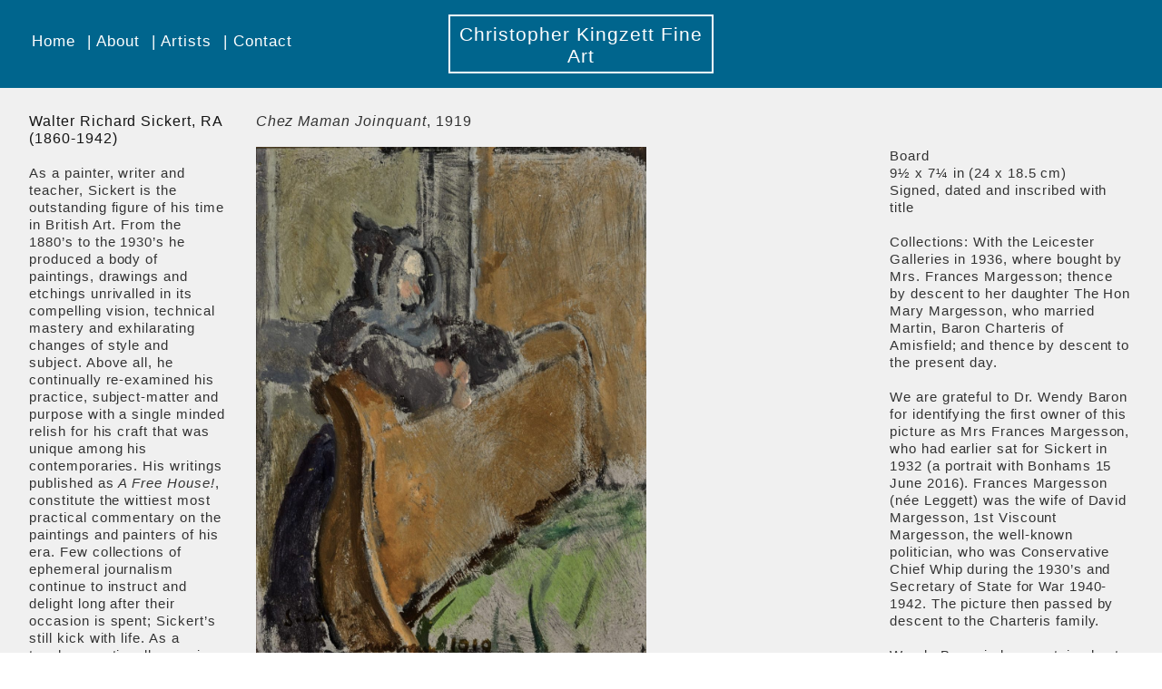

--- FILE ---
content_type: text/html; charset=UTF-8
request_url: https://christopherkingzettfineart.com/artists/sickert-2/sickert-chez-maman-joinquant
body_size: 7119
content:
<!doctype html><!--[if lt IE 7 ]><html class="ie ie6 ie-lt10 ie-lt9 ie-lt8 ie-lt7 no-js" lang=en-GB> <![endif]--> <!--[if IE 7 ]><html class="ie ie7 ie-lt10 ie-lt9 ie-lt8 no-js" lang=en-GB> <![endif]--> <!--[if IE 8 ]><html class="ie ie8 ie-lt10 ie-lt9 no-js" lang=en-GB> <![endif]--> <!--[if IE 9 ]><html class="ie ie9 ie-lt10 no-js" lang=en-GB> <![endif]--> <!--[if gt IE 9]><!--><html class=no-js lang=en-GB><!--<![endif]--><head><meta charset="utf-8"><!--[if IE ]><meta http-equiv="X-UA-Compatible" content="IE=edge"> <![endif]--><title>Chez Maman Joinquant &#8211; Christopher Kingzett Fine Art</title><meta name="title" content="Christopher Kingzett Fine Art"><meta name="description" content="Fine art dealer"><meta name="Copyright" content="Copyright &copy; Christopher Kingzett 2014. All Rights Reserved."><meta name="viewport" content="width=device-width, initial-scale=1.0"><link type=text/css rel=stylesheet href=//fast.fonts.net/cssapi/bcf7bcdc-dd7b-4df3-b388-111abfff801a.css><link type=text/css rel=stylesheet href=https://christopherkingzettfineart.com/wp-content/themes/kingzett/style.css> <script src=https://christopherkingzettfineart.com/wp-content/themes/kingzett/build/modernizr-2.8.3.custom.js></script> <link rel=profile href=//gmpg.org/xfn/11><link rel=pingback href=//christopherkingzettfineart.com./xmlrpc.php><meta name='robots' content='max-image-preview:large'><style>img:is([sizes="auto" i], [sizes^="auto," i]){contain-intrinsic-size:3000px 1500px}</style><link rel=alternate type=application/rss+xml title="Christopher Kingzett Fine Art &raquo; Feed" href=https://christopherkingzettfineart.com/feed><link rel=alternate type=application/rss+xml title="Christopher Kingzett Fine Art &raquo; Comments Feed" href=https://christopherkingzettfineart.com/comments/feed> <script>/*<![CDATA[*/window._wpemojiSettings={"baseUrl":"https:\/\/s.w.org\/images\/core\/emoji\/16.0.1\/72x72\/","ext":".png","svgUrl":"https:\/\/s.w.org\/images\/core\/emoji\/16.0.1\/svg\/","svgExt":".svg","source":{"concatemoji":"https:\/\/christopherkingzettfineart.com\/wp-includes\/js\/wp-emoji-release.min.js?ver=6.8.3"}};
/*! This file is auto-generated */
!function(s,n){var o,i,e;function c(e){try{var t={supportTests:e,timestamp:(new Date).valueOf()};sessionStorage.setItem(o,JSON.stringify(t))}catch(e){}}function p(e,t,n){e.clearRect(0,0,e.canvas.width,e.canvas.height),e.fillText(t,0,0);var t=new Uint32Array(e.getImageData(0,0,e.canvas.width,e.canvas.height).data),a=(e.clearRect(0,0,e.canvas.width,e.canvas.height),e.fillText(n,0,0),new Uint32Array(e.getImageData(0,0,e.canvas.width,e.canvas.height).data));return t.every(function(e,t){return e===a[t]})}function u(e,t){e.clearRect(0,0,e.canvas.width,e.canvas.height),e.fillText(t,0,0);for(var n=e.getImageData(16,16,1,1),a=0;a<n.data.length;a++)if(0!==n.data[a])return!1;return!0}function f(e,t,n,a){switch(t){case"flag":return n(e,"\ud83c\udff3\ufe0f\u200d\u26a7\ufe0f","\ud83c\udff3\ufe0f\u200b\u26a7\ufe0f")?!1:!n(e,"\ud83c\udde8\ud83c\uddf6","\ud83c\udde8\u200b\ud83c\uddf6")&&!n(e,"\ud83c\udff4\udb40\udc67\udb40\udc62\udb40\udc65\udb40\udc6e\udb40\udc67\udb40\udc7f","\ud83c\udff4\u200b\udb40\udc67\u200b\udb40\udc62\u200b\udb40\udc65\u200b\udb40\udc6e\u200b\udb40\udc67\u200b\udb40\udc7f");case"emoji":return!a(e,"\ud83e\udedf")}return!1}function g(e,t,n,a){var r="undefined"!=typeof WorkerGlobalScope&&self instanceof WorkerGlobalScope?new OffscreenCanvas(300,150):s.createElement("canvas"),o=r.getContext("2d",{willReadFrequently:!0}),i=(o.textBaseline="top",o.font="600 32px Arial",{});return e.forEach(function(e){i[e]=t(o,e,n,a)}),i}function t(e){var t=s.createElement("script");t.src=e,t.defer=!0,s.head.appendChild(t)}"undefined"!=typeof Promise&&(o="wpEmojiSettingsSupports",i=["flag","emoji"],n.supports={everything:!0,everythingExceptFlag:!0},e=new Promise(function(e){s.addEventListener("DOMContentLoaded",e,{once:!0})}),new Promise(function(t){var n=function(){try{var e=JSON.parse(sessionStorage.getItem(o));if("object"==typeof e&&"number"==typeof e.timestamp&&(new Date).valueOf()<e.timestamp+604800&&"object"==typeof e.supportTests)return e.supportTests}catch(e){}return null}();if(!n){if("undefined"!=typeof Worker&&"undefined"!=typeof OffscreenCanvas&&"undefined"!=typeof URL&&URL.createObjectURL&&"undefined"!=typeof Blob)try{var e="postMessage("+g.toString()+"("+[JSON.stringify(i),f.toString(),p.toString(),u.toString()].join(",")+"));",a=new Blob([e],{type:"text/javascript"}),r=new Worker(URL.createObjectURL(a),{name:"wpTestEmojiSupports"});return void(r.onmessage=function(e){c(n=e.data),r.terminate(),t(n)})}catch(e){}c(n=g(i,f,p,u))}t(n)}).then(function(e){for(var t in e)n.supports[t]=e[t],n.supports.everything=n.supports.everything&&n.supports[t],"flag"!==t&&(n.supports.everythingExceptFlag=n.supports.everythingExceptFlag&&n.supports[t]);n.supports.everythingExceptFlag=n.supports.everythingExceptFlag&&!n.supports.flag,n.DOMReady=!1,n.readyCallback=function(){n.DOMReady=!0}}).then(function(){return e}).then(function(){var e;n.supports.everything||(n.readyCallback(),(e=n.source||{}).concatemoji?t(e.concatemoji):e.wpemoji&&e.twemoji&&(t(e.twemoji),t(e.wpemoji)))}))}((window,document),window._wpemojiSettings);/*]]>*/</script> <style id=wp-emoji-styles-inline-css>img.wp-smiley,img.emoji{display:inline !important;border:none !important;box-shadow:none !important;height:1em !important;width:1em !important;margin:0
0.07em !important;vertical-align:-0.1em !important;background:none !important;padding:0
!important}</style><link rel=stylesheet id=wp-block-library-css href='https://christopherkingzettfineart.com/wp-includes/css/dist/block-library/style.min.css?ver=6.8.3' type=text/css media=all><style id=classic-theme-styles-inline-css>/*! This file is auto-generated */
.wp-block-button__link{color:#fff;background-color:#32373c;border-radius:9999px;box-shadow:none;text-decoration:none;padding:calc(.667em + 2px) calc(1.333em + 2px);font-size:1.125em}.wp-block-file__button{background:#32373c;color:#fff;text-decoration:none}</style><style id=global-styles-inline-css>/*<![CDATA[*/:root{--wp--preset--aspect-ratio--square:1;--wp--preset--aspect-ratio--4-3:4/3;--wp--preset--aspect-ratio--3-4:3/4;--wp--preset--aspect-ratio--3-2:3/2;--wp--preset--aspect-ratio--2-3:2/3;--wp--preset--aspect-ratio--16-9:16/9;--wp--preset--aspect-ratio--9-16:9/16;--wp--preset--color--black:#000;--wp--preset--color--cyan-bluish-gray:#abb8c3;--wp--preset--color--white:#fff;--wp--preset--color--pale-pink:#f78da7;--wp--preset--color--vivid-red:#cf2e2e;--wp--preset--color--luminous-vivid-orange:#ff6900;--wp--preset--color--luminous-vivid-amber:#fcb900;--wp--preset--color--light-green-cyan:#7bdcb5;--wp--preset--color--vivid-green-cyan:#00d084;--wp--preset--color--pale-cyan-blue:#8ed1fc;--wp--preset--color--vivid-cyan-blue:#0693e3;--wp--preset--color--vivid-purple:#9b51e0;--wp--preset--gradient--vivid-cyan-blue-to-vivid-purple:linear-gradient(135deg,rgba(6,147,227,1) 0%,rgb(155,81,224) 100%);--wp--preset--gradient--light-green-cyan-to-vivid-green-cyan:linear-gradient(135deg,rgb(122,220,180) 0%,rgb(0,208,130) 100%);--wp--preset--gradient--luminous-vivid-amber-to-luminous-vivid-orange:linear-gradient(135deg,rgba(252,185,0,1) 0%,rgba(255,105,0,1) 100%);--wp--preset--gradient--luminous-vivid-orange-to-vivid-red:linear-gradient(135deg,rgba(255,105,0,1) 0%,rgb(207,46,46) 100%);--wp--preset--gradient--very-light-gray-to-cyan-bluish-gray:linear-gradient(135deg,rgb(238,238,238) 0%,rgb(169,184,195) 100%);--wp--preset--gradient--cool-to-warm-spectrum:linear-gradient(135deg,rgb(74,234,220) 0%,rgb(151,120,209) 20%,rgb(207,42,186) 40%,rgb(238,44,130) 60%,rgb(251,105,98) 80%,rgb(254,248,76) 100%);--wp--preset--gradient--blush-light-purple:linear-gradient(135deg,rgb(255,206,236) 0%,rgb(152,150,240) 100%);--wp--preset--gradient--blush-bordeaux:linear-gradient(135deg,rgb(254,205,165) 0%,rgb(254,45,45) 50%,rgb(107,0,62) 100%);--wp--preset--gradient--luminous-dusk:linear-gradient(135deg,rgb(255,203,112) 0%,rgb(199,81,192) 50%,rgb(65,88,208) 100%);--wp--preset--gradient--pale-ocean:linear-gradient(135deg,rgb(255,245,203) 0%,rgb(182,227,212) 50%,rgb(51,167,181) 100%);--wp--preset--gradient--electric-grass:linear-gradient(135deg,rgb(202,248,128) 0%,rgb(113,206,126) 100%);--wp--preset--gradient--midnight:linear-gradient(135deg,rgb(2,3,129) 0%,rgb(40,116,252) 100%);--wp--preset--font-size--small:13px;--wp--preset--font-size--medium:20px;--wp--preset--font-size--large:36px;--wp--preset--font-size--x-large:42px;--wp--preset--spacing--20:0.44rem;--wp--preset--spacing--30:0.67rem;--wp--preset--spacing--40:1rem;--wp--preset--spacing--50:1.5rem;--wp--preset--spacing--60:2.25rem;--wp--preset--spacing--70:3.38rem;--wp--preset--spacing--80:5.06rem;--wp--preset--shadow--natural:6px 6px 9px rgba(0, 0, 0, 0.2);--wp--preset--shadow--deep:12px 12px 50px rgba(0, 0, 0, 0.4);--wp--preset--shadow--sharp:6px 6px 0px rgba(0, 0, 0, 0.2);--wp--preset--shadow--outlined:6px 6px 0px -3px rgba(255, 255, 255, 1), 6px 6px rgba(0, 0, 0, 1);--wp--preset--shadow--crisp:6px 6px 0px rgba(0, 0, 0, 1)}:where(.is-layout-flex){gap:0.5em}:where(.is-layout-grid){gap:0.5em}body .is-layout-flex{display:flex}.is-layout-flex{flex-wrap:wrap;align-items:center}.is-layout-flex>:is(*,div){margin:0}body .is-layout-grid{display:grid}.is-layout-grid>:is(*,div){margin:0}:where(.wp-block-columns.is-layout-flex){gap:2em}:where(.wp-block-columns.is-layout-grid){gap:2em}:where(.wp-block-post-template.is-layout-flex){gap:1.25em}:where(.wp-block-post-template.is-layout-grid){gap:1.25em}.has-black-color{color:var(--wp--preset--color--black) !important}.has-cyan-bluish-gray-color{color:var(--wp--preset--color--cyan-bluish-gray) !important}.has-white-color{color:var(--wp--preset--color--white) !important}.has-pale-pink-color{color:var(--wp--preset--color--pale-pink) !important}.has-vivid-red-color{color:var(--wp--preset--color--vivid-red) !important}.has-luminous-vivid-orange-color{color:var(--wp--preset--color--luminous-vivid-orange) !important}.has-luminous-vivid-amber-color{color:var(--wp--preset--color--luminous-vivid-amber) !important}.has-light-green-cyan-color{color:var(--wp--preset--color--light-green-cyan) !important}.has-vivid-green-cyan-color{color:var(--wp--preset--color--vivid-green-cyan) !important}.has-pale-cyan-blue-color{color:var(--wp--preset--color--pale-cyan-blue) !important}.has-vivid-cyan-blue-color{color:var(--wp--preset--color--vivid-cyan-blue) !important}.has-vivid-purple-color{color:var(--wp--preset--color--vivid-purple) !important}.has-black-background-color{background-color:var(--wp--preset--color--black) !important}.has-cyan-bluish-gray-background-color{background-color:var(--wp--preset--color--cyan-bluish-gray) !important}.has-white-background-color{background-color:var(--wp--preset--color--white) !important}.has-pale-pink-background-color{background-color:var(--wp--preset--color--pale-pink) !important}.has-vivid-red-background-color{background-color:var(--wp--preset--color--vivid-red) !important}.has-luminous-vivid-orange-background-color{background-color:var(--wp--preset--color--luminous-vivid-orange) !important}.has-luminous-vivid-amber-background-color{background-color:var(--wp--preset--color--luminous-vivid-amber) !important}.has-light-green-cyan-background-color{background-color:var(--wp--preset--color--light-green-cyan) !important}.has-vivid-green-cyan-background-color{background-color:var(--wp--preset--color--vivid-green-cyan) !important}.has-pale-cyan-blue-background-color{background-color:var(--wp--preset--color--pale-cyan-blue) !important}.has-vivid-cyan-blue-background-color{background-color:var(--wp--preset--color--vivid-cyan-blue) !important}.has-vivid-purple-background-color{background-color:var(--wp--preset--color--vivid-purple) !important}.has-black-border-color{border-color:var(--wp--preset--color--black) !important}.has-cyan-bluish-gray-border-color{border-color:var(--wp--preset--color--cyan-bluish-gray) !important}.has-white-border-color{border-color:var(--wp--preset--color--white) !important}.has-pale-pink-border-color{border-color:var(--wp--preset--color--pale-pink) !important}.has-vivid-red-border-color{border-color:var(--wp--preset--color--vivid-red) !important}.has-luminous-vivid-orange-border-color{border-color:var(--wp--preset--color--luminous-vivid-orange) !important}.has-luminous-vivid-amber-border-color{border-color:var(--wp--preset--color--luminous-vivid-amber) !important}.has-light-green-cyan-border-color{border-color:var(--wp--preset--color--light-green-cyan) !important}.has-vivid-green-cyan-border-color{border-color:var(--wp--preset--color--vivid-green-cyan) !important}.has-pale-cyan-blue-border-color{border-color:var(--wp--preset--color--pale-cyan-blue) !important}.has-vivid-cyan-blue-border-color{border-color:var(--wp--preset--color--vivid-cyan-blue) !important}.has-vivid-purple-border-color{border-color:var(--wp--preset--color--vivid-purple) !important}.has-vivid-cyan-blue-to-vivid-purple-gradient-background{background:var(--wp--preset--gradient--vivid-cyan-blue-to-vivid-purple) !important}.has-light-green-cyan-to-vivid-green-cyan-gradient-background{background:var(--wp--preset--gradient--light-green-cyan-to-vivid-green-cyan) !important}.has-luminous-vivid-amber-to-luminous-vivid-orange-gradient-background{background:var(--wp--preset--gradient--luminous-vivid-amber-to-luminous-vivid-orange) !important}.has-luminous-vivid-orange-to-vivid-red-gradient-background{background:var(--wp--preset--gradient--luminous-vivid-orange-to-vivid-red) !important}.has-very-light-gray-to-cyan-bluish-gray-gradient-background{background:var(--wp--preset--gradient--very-light-gray-to-cyan-bluish-gray) !important}.has-cool-to-warm-spectrum-gradient-background{background:var(--wp--preset--gradient--cool-to-warm-spectrum) !important}.has-blush-light-purple-gradient-background{background:var(--wp--preset--gradient--blush-light-purple) !important}.has-blush-bordeaux-gradient-background{background:var(--wp--preset--gradient--blush-bordeaux) !important}.has-luminous-dusk-gradient-background{background:var(--wp--preset--gradient--luminous-dusk) !important}.has-pale-ocean-gradient-background{background:var(--wp--preset--gradient--pale-ocean) !important}.has-electric-grass-gradient-background{background:var(--wp--preset--gradient--electric-grass) !important}.has-midnight-gradient-background{background:var(--wp--preset--gradient--midnight) !important}.has-small-font-size{font-size:var(--wp--preset--font-size--small) !important}.has-medium-font-size{font-size:var(--wp--preset--font-size--medium) !important}.has-large-font-size{font-size:var(--wp--preset--font-size--large) !important}.has-x-large-font-size{font-size:var(--wp--preset--font-size--x-large) !important}:where(.wp-block-post-template.is-layout-flex){gap:1.25em}:where(.wp-block-post-template.is-layout-grid){gap:1.25em}:where(.wp-block-columns.is-layout-flex){gap:2em}:where(.wp-block-columns.is-layout-grid){gap:2em}:root :where(.wp-block-pullquote){font-size:1.5em;line-height:1.6}/*]]>*/</style><link rel=https://api.w.org/ href=https://christopherkingzettfineart.com/wp-json/ ><link rel=alternate title=JSON type=application/json href=https://christopherkingzettfineart.com/wp-json/wp/v2/media/464><link rel=EditURI type=application/rsd+xml title=RSD href=https://christopherkingzettfineart.com/xmlrpc.php?rsd><meta name="generator" content="WordPress 6.8.3"><link rel=shortlink href='https://christopherkingzettfineart.com/?p=464'><link rel=alternate title="oEmbed (JSON)" type=application/json+oembed href="https://christopherkingzettfineart.com/wp-json/oembed/1.0/embed?url=https%3A%2F%2Fchristopherkingzettfineart.com%2Fartists%2Fsickert-2%2Fsickert-chez-maman-joinquant"><link rel=alternate title="oEmbed (XML)" type=text/xml+oembed href="https://christopherkingzettfineart.com/wp-json/oembed/1.0/embed?url=https%3A%2F%2Fchristopherkingzettfineart.com%2Fartists%2Fsickert-2%2Fsickert-chez-maman-joinquant&#038;format=xml"><style>.recentcomments
a{display:inline !important;padding:0
!important;margin:0
!important}</style><link rel=icon href=https://christopherkingzettfineart.com/wp-content/uploads/2020/04/cropped-unnamed-32x32.png sizes=32x32><link rel=icon href=https://christopherkingzettfineart.com/wp-content/uploads/2020/04/cropped-unnamed-192x192.png sizes=192x192><link rel=apple-touch-icon href=https://christopherkingzettfineart.com/wp-content/uploads/2020/04/cropped-unnamed-180x180.png><meta name="msapplication-TileImage" content="https://christopherkingzettfineart.com/wp-content/uploads/2020/04/cropped-unnamed-270x270.png"></head><body class="attachment wp-singular attachment-template-default single single-attachment postid-464 attachmentid-464 attachment-jpeg wp-theme-kingzett" data-ng-app=kingzett data-ng-controller=general><header id=header role=banner ><h1 class="site-title text-center"> <a href=/ title="Christopher Kingzett Fine Art" rel=home> Christopher Kingzett Fine Art </a></h1><div class=toggle-sm data-ng-class="{active: show_menu}"><nav id=nav role=navigation><div class=menu-kingzett-container><ul id=menu-kingzett class=menu><li id=menu-item-31 class="menu-item menu-item-type-custom menu-item-object-custom menu-item-31"><a href=/ title="Christopher Kingzett Fine Art">Home</a></li> <li id=menu-item-18 class="menu-item menu-item-type-post_type menu-item-object-page menu-item-18"><a href=https://christopherkingzettfineart.com/about>About</a></li> <li id=menu-item-12 class="menu-item menu-item-type-custom menu-item-object-custom menu-item-12"><a href=/artists>Artists</a></li> <li id=menu-item-17 class="menu-item menu-item-type-post_type menu-item-object-page menu-item-17"><a href=https://christopherkingzettfineart.com/contact>Contact</a></li></ul></div></nav><div class="searchb-x hide"><form role=search method=get id=searchform action=/ > <label for=s><span class=symbol>&#x26B2;</span></label> <input type=search id=s name=s value autocomplete=off> <input type=submit value=Search id=searchsubmit></form></div></div><div class="menu-toggle hide-lg"> <a data-ng-href data-ng-hide=show_menu data-ng-click="show_menu = true" class=toggle-menu>Menu</a> <span data-ng-show=show_menu data-ng-click="show_menu = false">&times;</span></div></header><div id=wrapper data-ng-click="show_menu = false"><div id=site-content><article class=piece><div class=artist><h2 class="entry-title"> <a href=https://christopherkingzettfineart.com/artists/sickert-2> Walter Richard Sickert, RA (1860-1942)	</a></h2><div class=entry-content><p>As a painter, writer and teacher, Sickert is the outstanding figure of his time in British Art. From the 1880&#8217;s to the 1930&#8217;s he produced a body of paintings, drawings and etchings unrivalled in its compelling vision, technical mastery and exhilarating changes of style and subject. Above all, he continually re-examined his practice, subject-matter and purpose with a single minded relish for his craft that was unique among his contemporaries. His writings published as <em>A Free House!</em>, constitute the wittiest most practical commentary on the paintings and painters of his era. Few collections of ephemeral journalism continue to instruct and delight long after their occasion is spent; Sickert&#8217;s still kick with life. As a teacher, continually opening and closing schools, his influence was proportionate to the independence of his students.  Some of them were simply knocked flat by the irresistible force of his personality. Far more beneficial was his effect on painters already, to some extent, formed. These he guided and encouraged at critical moments in their development, and several proved their allegiance by joining him in 1911 to form the Camden Town Group. As Actor-Manager of this first society in the 20th Century of progressive British artists, Sickert&#8217;s cosmopolitan and professional attitude confers on him an importance that is crucial to the history of modern British art. Under Sickert&#8217;s wings, the Camden Town Group became &#8216;one of this century&#8217;s very few successful, modern, realist movements&#8217;. His approach to the questions of what to paint &#8211; not simply how to paint &#8211; pressed from his colleagues and followers a solution to the most urgent problem of the day.</p><p>&#8216;Walter Sickert, The Dispassionate Observer&#8217;, Richard Stone, <em>Sickert Paintings</em> (RA, 1993)</p></div></div><div class=work><h2> <span class=show-md>Walter Richard Sickert, RA (1860-1942), </span><span><em>Chez Maman Joinquant</em></span>, 1919</h2><div><div class=work-wrapper> <img src=https://christopherkingzettfineart.com/wp-content/uploads/2018/07/Sickert-Chez-Maman-Joinquant-1056x1400.jpg alt="Walter Richard Sickert, RA (1860-1942), Chez Maman Joinquant"><nav><div class=sold></div><ul> <li class=work-next><a href=https://christopherkingzettfineart.com/artists/sickert-2/sickert-the-old-mogul-tavern-drury-lane>Previous</a></li> <li class=work-previous><a href=https://christopherkingzettfineart.com/artists/sickert-2/sickert-self-portrait>Next</a></li></ul></nav></div></div></div><div class=details><h2>&nbsp;</h2><p></p><p class=img-info>Board <br>9½ x 7¼ in (24 x 18.5 cm) <br>Signed, dated and inscribed with title <br> <br>Collections:	With the Leicester Galleries in 1936, where bought by Mrs. Frances Margesson; thence by descent to her daughter The Hon Mary Margesson, who married Martin, Baron Charteris of Amisfield; and thence by descent to the present day. <br> <br>We are grateful to Dr. Wendy Baron for identifying the first owner of this picture as Mrs Frances Margesson, who had earlier sat for Sickert in 1932 (a portrait with Bonhams 15 June 2016). Frances Margesson (née Leggett) was the wife of David Margesson, 1st Viscount Margesson, the well-known politician, who was Conservative Chief Whip during the 1930’s and Secretary of State for War 1940-1942. The picture then passed by descent to the Charteris family. <br> <br>Wendy Baron is less certain about the picture’s subject. Nothing is known about Maman Joinquant and Baron speculates that the picture may show a local girl at Envermeu, Normandy (where the Sickert family were living in 1919) being interviewed for a position in the household by the bed-ridden Christine Sickert.</p><p class="img-info hide-lg"><a href=https://christopherkingzettfineart.com/artists/sickert-2>Back to Walter Richard Sickert, RA (1860-1942)</a></p></div></article><div class=clearfix></div></div></div><footer id=footer class="source-org vcard copyright clearfix" role=contentinfo> <small class=hide>&copy;2026 Christopher Kingzett Fine Art</small> <small> T: <a href=tel:00447771783918>44 (0) 7771 783918</a> </small> <small> <a href=mailto:&#99;&#104;&#114;&#105;&#115;&#116;&#111;&#112;&#104;&#101;&#114;&#64;&#99;&#104;&#114;&#105;&#115;&#116;&#111;&#112;&#104;&#101;&#114;&#107;&#105;&#110;&#103;&#122;&#101;&#116;&#116;&#102;&#105;&#110;&#101;&#97;&#114;&#116;&#46;&#99;&#111;&#109;> &#99;&#104;&#114;&#105;&#115;&#116;&#111;&#112;&#104;&#101;&#114;&#64;&#99;&#104;&#114;&#105;&#115;&#116;&#111;&#112;&#104;&#101;&#114;&#107;&#105;&#110;&#103;&#122;&#101;&#116;&#116;&#102;&#105;&#110;&#101;&#97;&#114;&#116;&#46;&#99;&#111;&#109; </a> </small></footer> <script type=speculationrules>{"prefetch":[{"source":"document","where":{"and":[{"href_matches":"\/*"},{"not":{"href_matches":["\/wp-*.php","\/wp-admin\/*","\/wp-content\/uploads\/*","\/wp-content\/*","\/wp-content\/plugins\/*","\/wp-content\/themes\/kingzett\/*","\/*\\?(.+)"]}},{"not":{"selector_matches":"a[rel~=\"nofollow\"]"}},{"not":{"selector_matches":".no-prefetch, .no-prefetch a"}}]},"eagerness":"conservative"}]}</script> <script>(function(i,s,o,g,r,a,m){i['GoogleAnalyticsObject']=r;i[r]=i[r]||function(){(i[r].q=i[r].q||[]).push(arguments)},i[r].l=1*new Date();a=s.createElement(o),m=s.getElementsByTagName(o)[0];a.async=1;a.src=g;m.parentNode.insertBefore(a,m)})(window,document,'script','//www.google-analytics.com/analytics.js','ga');ga('create','UA-57106845-1','auto');ga('send','pageview');</script> <script src=//ajax.googleapis.com/ajax/libs/angularjs/1.2.20/angular.min.js></script> <script src=https://christopherkingzettfineart.com/wp-content/themes/kingzett/build/script.js></script> </body></html>

--- FILE ---
content_type: text/css; charset=utf-8
request_url: https://christopherkingzettfineart.com/wp-content/themes/kingzett/style.css
body_size: 2997
content:
/*!
Theme Name: Kingzett (2014)
Description: Christopher Kingzett Fine Art, London
Author: Limner Studio
Author URI: http://limnerstudio.co.uk
Version: 1.0
*/a,hr{padding:0}article,aside,details,figure,footer,header,hr,nav,section,summary{display:block}.news-banner ul,ul{list-style:none}.home-content,.image{text-align:center}.news-banner.menuvis,.page-content>h2{visibility:hidden}abbr,address,article,aside,audio,b,blockquote,body,body div,caption,cite,code,dd,del,details,dfn,dl,dt,em,fieldset,figure,footer,form,h1,h2,h3,h4,h5,h6,header,html,i,iframe,img,ins,kbd,label,legend,li,mark,menu,nav,object,ol,p,pre,q,samp,section,small,span,strong,sub,summary,sup,table,tbody,td,tfoot,th,thead,time,tr,ul,var,video{margin:0;padding:0;border:0;font-size:100%;font-weight:400;vertical-align:baseline;background:0 0}input[type=checkbox],th{vertical-align:bottom}ins,mark{background-color:#fcd700;color:#000}header,header nav{background:#00658d}html{box-sizing:border-box;overflow-y:scroll}*,:after,:before{box-sizing:inherit}embed,img,object{max-width:100%}blockquote,q{quotes:none}blockquote:after,blockquote:before,q:after,q:before{content:'';content:none}a{margin:0;font-size:100%;vertical-align:baseline;background:0 0;color:#141414;text-decoration:underline}del{text-decoration:line-through}abbr[title],dfn[title]{border-bottom:1px dotted #000;cursor:help}th{font-weight:700}td{font-weight:400;vertical-align:top}hr{height:1px;border:0;border-top:1px solid #ccc;margin:1em 0}input,select{vertical-align:middle}pre{white-space:pre;white-space:pre-wrap;white-space:pre-line;word-wrap:break-word}input[type=radio]{vertical-align:text-bottom}.ie7 input[type=checkbox]{vertical-align:baseline}.ie6 input{vertical-align:text-bottom}.news-banner ul li,td,td img{vertical-align:top}input,select,textarea{font:99% sans-serif}table{border-collapse:collapse;border-spacing:0;font:100%}mark,strong{font-weight:700}small{font-size:85%}sub,sup{font-size:75%;line-height:0;position:relative}sup{top:-.5em}sub{bottom:-.25em}code,kbd,pre,samp{font-family:monospace,sans-serif}.clickable,button,input[type=button],input[type=file],input[type=submit],label{cursor:pointer}button,input,select,textarea{margin:0}button,input[type=button]{width:auto;overflow:visible}.ie7 img{-ms-interpolation-mode:bicubic}.clearfix:after,.clearfix:before{content:"\0020";display:block;height:0;overflow:hidden}header .site-title a,header nav li{display:inline-block}.clearfix:after{clear:both}.clearfix{zoom:1}/*! end reset */.chromeframe{position:absolute;top:0}header .searchb-x,header nav{top:5.291em;position:absolute}body,input,select,textarea{color:#333}a:link{-webkit-tap-highlight-color:#fcd700}ins{text-decoration:none}mark{font-style:italic}body,header .searchb-x,header nav{font-family:Tahoma,Verdana,Segoe,sans-serif;font-weight:400;letter-spacing:.06em}input:-moz-placeholder{color:#a9a9a9}textarea:-moz-placeholder{color:#a9a9a9}body,html{height:100%}body{font-size:14px;-webkit-font-smoothing:antialiased;-moz-osx-font-smoothing:grayscale;text-rendering:optimizeLegibility;line-height:1.2em}a:hover{color:#001c27}.news-banner a,footer a,header a{color:#fff;text-decoration:none}.news-banner a:hover,footer a:hover,header a:hover{color:#fff;text-decoration:underline}.current-menu-item a{color:rgba(255,255,255,.74)}.image a,.work-wrapper a{text-decoration:none}.image a:hover,.work-wrapper a:hover{text-decoration:underline}.archive-content a,.archive-content a:hover,.artist-content a,.artist-content a:hover,.entry-title>a{text-decoration:none}header{position:absolute;width:100%;padding:1em 2em;color:#fff}header .site-title{margin:0;width:14em;border:.1em solid #fff;padding:.4em .2em .2em;line-height:1.2em}header nav{left:0;font-size:.94em;margin-top:.06em;width:100%}header nav li{padding:.6em 1em}header nav ul{padding-right:1em;padding-bottom:.3em}header .searchb-x{right:1em}header .searchb-x input{color:#fff;font-size:.94em;font-weight:200}.news-banner,.news-banner em,.news-banner span>p,header .menu-toggle{font-family:Tahoma,Verdana,Segoe,sans-serif;font-weight:400;letter-spacing:.06em}header .searchb-x input[type=search],header .searchb-x input[type=text]{background:0 0;border:none;border-bottom:.1em dashed #fff;width:8em;-webkit-appearance:none}header .searchb-x input[type=search]:active,header .searchb-x input[type=search]:focus,header .searchb-x input[type=text]:active,header .searchb-x input[type=text]:focus{outline:0;border-bottom:.1em solid #fff}header .searchb-x input[type=submit]{display:none}header .searchb-x .symbol{position:absolute;left:-.9em;top:.6em;display:inline-block;font-size:1.4em;line-height:0;-webkit-transform:rotate(-35deg);-moz-transform:rotate(-35deg);-o-transform:rotate(-35deg);transform:rotate(-35deg)}header .menu-toggle{position:absolute;top:2em;right:1em;cursor:pointer}header .menu-toggle span{font-size:1.4em}.toggle-sm{display:none}.toggle-sm.active{display:block}.news-banner{background:#00658d;color:#fff;padding:0 2em 1em;margin:-1em -1em 1em;display:none}.news-banner ul{padding-top:1em;border-top:.1em solid #fff;white-space:nowrap;width:100%}.news-banner ul li{display:inline-block;font-size:.8em;width:23%;white-space:normal;padding-right:12px}.news-banner ul li.narrow{width:6%}.news-banner span>p{display:inline}#wrapper{min-height:100%;padding:6.759em 1em 1em;margin-bottom:-2.9em;border-bottom:1px solid #66a3bb;background:#f0f0f0}#wrapper:after{content:'';display:block;height:2.88em}.home #wrapper{background:0 0}#home-bg{position:absolute;top:0;right:0;left:0;bottom:0;z-index:-1}.home-content{font-size:2.4em;margin-top:33vh;color:#fff;font-weight:600;line-height:1.4em}.image figure figcaption>h3,.image h2{font-size:.88em}.home-content p,.image figure figcaption>h3,.img-details,.img-info,.sold,.work-next,.work-previous,footer,h2,span.date{font-family:Tahoma,Verdana,Segoe,sans-serif;font-weight:400;letter-spacing:.06em}article{margin:0 auto}.home article{max-width:960px}.image figure{display:inline-block}.image figure img{max-height:63vh}.image figure figcaption{text-align:left}.kingzett-archive>div,.kingzett-artist>div,.kingzett-page>div,.kingzett-search>div,article>div{padding:0;display:block}.kingzett-search .search-content>h2,.kingzett-search .search-result{margin-bottom:1.6em;padding-bottom:1.6em;border-bottom:.1em dashed #ddd}.kingzett-search .search-highlight{background:#ddd}.kingzett-search .entry{margin-bottom:1em}h2{margin-bottom:1.2em}img{height:auto}.entry-title>a:hover:before{content:"\2190";position:absolute;left:.5em}.details p,.entry-content p{font-size:.94em;margin-bottom:1em}.details a,.entry-content a{text-decoration:none;color:#555}.details a:hover,.entry-content a:hover{color:#000}.archive-content,.artist-content{margin-left:-1em;margin-right:-1em}.archive-content>div,.artist-content>div{display:inline-block;vertical-align:top;width:100%;padding:0 1em 2em}.archive-content p,.artist-content p{margin:1em 0}.archive-content h2{font-size:.92em;margin-top:.4em}.img-wrap{width:100%;padding-bottom:100%;overflow:hidden;background-size:cover}.single .img-wrap{padding-bottom:0}.img-wrap h2{font-size:.88em;float:left;width:90%;width:calc(100% - 25px)}.artist-content .img-wrap img{width:100%}.img-details{font-size:.88em}.navigation{font-family:Tahoma,Verdana,Segoe,sans-serif;font-weight:400;letter-spacing:.06em}span.date{font-size:.94em}.piece .artist{display:none}.img-info{font-size:.88em}.work-wrapper{display:inline-block}.sold{width:12px;height:12px;margin-top:4px;font-size:.9em;background:#d40a16;border-radius:10px;color:transparent;padding:0 4px;float:right}.artist-content .sold{width:8px;height:8px;margin-top:7px}.work img{max-height:88%;max-height:88vh;max-height:calc(100vh - 150px)}.work-next,.work-previous{font-size:.88em;display:inline-block;width:80px;padding-left:15px;position:relative}.work-next a:before,.work-previous a:before{display:block;position:absolute;left:0}.work-next a:before{content:"\2039"}.work-previous a:before{content:"\203A"}footer{background:#66a3bb;width:100%;color:#fff;padding:1em}footer small{float:right;margin-left:1.4em;height:1em;font-size:92%}@media screen and (min-width:460px){.archive-content>div,.artist-content>div{width:49%}}@media screen and (min-width:550px){.archive-content>div,.artist-content>div{width:32%}}@media screen and (min-width:890px){body{font-size:16px}header{position:fixed}header .site-title{margin:0 auto;font-size:1.3em}header nav{position:absolute;top:2em;right:auto;left:2em;margin-top:.06em;background:0 0;width:auto;padding:0;font-size:1.08em}header nav ul{padding-right:0;padding-bottom:0}header nav li{display:inline-block;padding:0 .4em 0 0}header nav li+li:before{content:' | '}header .searchb-x{position:absolute;top:2em;right:1em}header .searchb-x input{color:#fff;font-size:.94em;font-weight:200}header .searchb-x input[type=search],header .searchb-x input[type=text]{background:0 0;border:none;border-bottom:.1em dashed #fff;width:8em;-webkit-appearance:none}header .searchb-x input[type=search]:active,header .searchb-x input[type=search]:focus,header .searchb-x input[type=text]:active,header .searchb-x input[type=text]:focus{outline:0;border-bottom:.1em solid #fff}header .searchb-x input[type=submit]{display:none}header .searchb-x .symbol{position:absolute;left:-.9em;top:.6em;display:inline-block;font-size:1.4em;line-height:0;-webkit-transform:rotate(-35deg);-moz-transform:rotate(-35deg);-o-transform:rotate(-35deg);transform:rotate(-35deg)}.artist,.toggle-sm{display:block}.archive #site-content{margin:1.4em auto;max-width:85%}.kingzett-artist>div,.kingzett-page>div,article>div{float:left;padding:1em}.kingzett-search>div{padding:1em}.kingzett-search .search-result{width:100%}.kingzett-search .search-result>div{width:48%;padding-right:2%;float:left;max-width:400px}.home article>div{float:none}.artist{width:30%}.kingzett-archive .artist{display:none}.work{width:100%}.details{width:70%}.page-content{width:50%}.page-extras{width:40%}.artist-content{width:70%;float:right!important}.artist-content>div{display:inline-block;vertical-align:top;width:32%}.archive-content{width:100%}.archive-content>div{display:inline-block;vertical-align:top;width:24.4%}.hide-lg{display:none}}@media screen and (min-width:1200px){.archive #site-content{margin:2em auto;max-width:80%}.artist{width:20%}.piece .artist{display:block}.hide-lg,.show-md{display:none}.work{width:56%}.details{width:24%;margin-left:0}.kingzett-page{margin:0 auto;max-width:990px}.page-content,.page-extras{width:50%}.artist-content{width:80%}.artist-content>div{width:24%}.archive-content>div{width:19.5%}}.hide,.screen-reader-text{display:none}.text-center{text-align:center}

--- FILE ---
content_type: text/javascript; charset=utf-8
request_url: https://christopherkingzettfineart.com/wp-content/themes/kingzett/build/script.js
body_size: -20
content:
var app=angular.module("kingzett",[]);app.controller("general",function($scope){$scope.show_menu=!1});